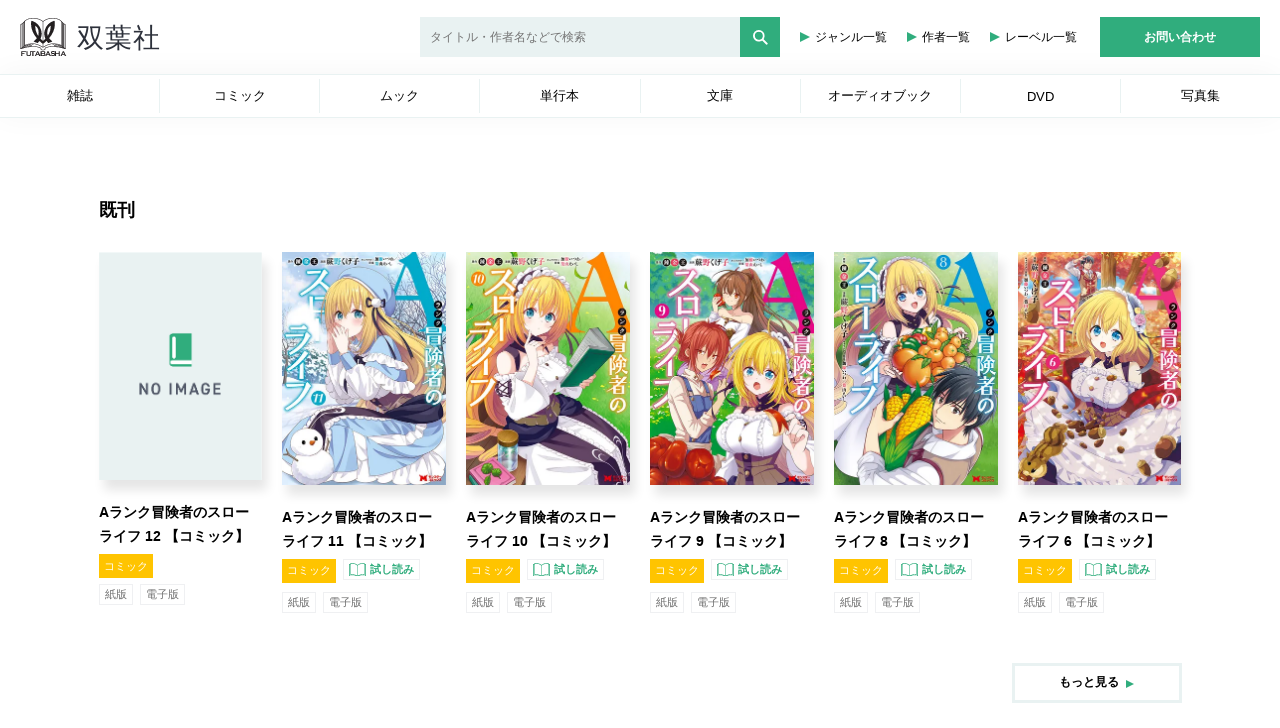

--- FILE ---
content_type: text/html; charset=UTF-8
request_url: https://www.futabasha.co.jp/book/97845754156050000000
body_size: 3000
content:
<!doctype html>
<html lang="ja">
<head>
    <meta charset="utf-8">
    <meta name="viewport" content="width=device-width, initial-scale=1">

    <meta name="csrf-token" content="L0Uz5NKjKHEJ64Z65cGJ6pHfYTV7z2U8mniY4Um9">
    <meta name="keywords" content="双葉社,Webマガジン,総合出版社,グラビア,コミック,マンガ,雑誌,文庫,小説,ムック,">
    <meta name="description" content="双葉社は「週刊大衆」、「漫画アクション」などの定期刊行物、コミック、書籍などを発行している総合出版社です。">

    <meta name="facebook-domain-verification" content="1mamgx3zm83cu76ef5v1gra82vaobi" />

    <title>双葉社</title>

    <link href="/css/app.css?id=b6f90a1cc725d6d0bb7d562d1784100d" rel="stylesheet">


<!-- Google Tag Manager -->
<script>(function(w,d,s,l,i){w[l]=w[l]||[];w[l].push({'gtm.start':
    new Date().getTime(),event:'gtm.js'});var f=d.getElementsByTagName(s)[0],
    j=d.createElement(s),dl=l!='dataLayer'?'&l='+l:'';j.async=true;j.src=
    'https://www.googletagmanager.com/gtm.js?id='+i+dl;f.parentNode.insertBefore(j,f);
    })(window,document,'script','dataLayer','GTM-PS3PB4Z');</script>
<!-- End Google Tag Manager -->


<script type="text/javascript" language="javascript">
    var vc_pid = "886337869";
</script><script type="text/javascript" src="//aml.valuecommerce.com/vcdal.js" async></script>

</head>
<body>
<!-- Google Tag Manager (noscript) -->
<noscript><iframe src="https://www.googletagmanager.com/ns.html?id=GTM-PS3PB4Z"
height="0" width="0" style="display:none;visibility:hidden"></iframe></noscript>
<!-- End Google Tag Manager (noscript) -->
    
    <div id="app">
        <app-component></app-component>
    </div>

<script src="/js/manifest.js?id=398f4fddeeb134e467adedf36678b817"></script>
<script src="/js/vendor.js?id=8282a17ab32906fa2127e4ed428942af"></script>
<script src="/js/app.js?id=15026e2225191103df266d40d2394f3a"></script>

<script>
    $(function(){
        $('.gotop').hide();

        $(window).on('scroll',function(){
            let scrollTop = $(window).scrollTop();
            if(scrollTop > 400){
                $('.gotop').show();
            } else if (scrollTop < 400){
                $('.gotop').hide();
            }
        });



        $('a[href^="#"]').click(function(){
            let speed = 500;
            let href= $(this).attr("href");
            let target = $(href == "#" || href == "" ? 'html' : href);
            let position = target.offset().top;
            $("html, body").animate({scrollTop:position}, speed, "swing");
            return false;
        });

        let btn = $('.gotop');
        let windowSize = $(window).width();
        
        $(window).on('load scroll', function(){
            let  height = $(document).height();
            let position = window.innerHeight + $(window).scrollTop();
            let footer = $('.footer__bottom').height();
            if ( windowSize < 768 && height - position  < footer ){ 
                btn.addClass('absolute');
                btn.css('bottom',footer);
            } else { 
                btn.removeClass('absolute');
                btn.css('bottom', '10px');
            }
        });        
    })
</script>

</body>
</html>

--- FILE ---
content_type: text/html; charset=UTF-8
request_url: https://www.futabasha.co.jp/api/amazon_link?isbn=9784575415605
body_size: 1053
content:
{"SearchResult":{"Items":[{"ASIN":"457541560X","DetailPageURL":"https://www.amazon.co.jp/dp/457541560X?tag=futabashanet-22&linkCode=osi&th=1&psc=1","ItemInfo":{"Title":{"DisplayValue":"Ａランク冒険者のスローライフ(7) (モンスターコミックス)","Label":"Title","Locale":"ja_JP"}}}],"SearchURL":"https://www.amazon.co.jp/s?k=9784575415605&i=stripbooks&rh=p_n_availability%3A-1&tag=futabashanet-22&linkCode=osi","TotalResultCount":1}}

--- FILE ---
content_type: text/plain
request_url: https://www.google-analytics.com/j/collect?v=1&_v=j102&a=1441540834&t=pageview&_s=1&dl=https%3A%2F%2Fwww.futabasha.co.jp%2Fbook%2F97845754156050000000&ul=en-us%40posix&dt=%E5%8F%8C%E8%91%89%E7%A4%BE&sr=1280x720&vp=1280x720&_u=YEBAAEABAAAAACAAI~&jid=1793686123&gjid=292938077&cid=631361716.1768842504&tid=UA-311948-3&_gid=19115668.1768842504&_r=1&_slc=1&gtm=45He61e1n81PS3PB4Zv812179375za200zd812179375&gcd=13l3l3l3l1l1&dma=0&tag_exp=103116026~103200004~104527906~104528500~104684208~104684211~105391252~115495938~115497442~115616986~115938466~115938468~116682875~117041588&z=1032207803
body_size: -451
content:
2,cG-Z2B8QG397L

--- FILE ---
content_type: text/javascript;charset=utf-8
request_url: https://p1cluster.cxense.com/p1.js
body_size: 101
content:
cX.library.onP1('36xk87ffkgyxf2kpyk91btcms4');


--- FILE ---
content_type: image/svg+xml
request_url: https://www.futabasha.co.jp/img/logo.svg
body_size: 13195
content:
<svg xmlns="http://www.w3.org/2000/svg" width="115" height="31.269" viewBox="0 0 115 31.269">
  <g id="ロゴ" transform="translate(-18 -9.098)">
    <g id="グループ_1801" data-name="グループ 1801" transform="translate(18 9.098)">
      <path id="パス_815" data-name="パス 815" d="M256.274,498.913c.021-.3.308-.575.81-.777a15.832,15.832,0,0,1,5.613-.883A32.658,32.658,0,0,1,272.9,499.2a.234.234,0,0,0,.212-.022.223.223,0,0,0,.1-.185V479.175a.223.223,0,0,0-.114-.194,18.284,18.284,0,0,1-1.805-1.187,10.7,10.7,0,0,1-1.6-1.655c-.1-.114-2.422-2.789-7.832-2.517-.261.013-.513.033-.76.056l-.123.011q-.349.035-.677.083l-.128.019c-.219.033-.434.069-.64.11l-.064.013q-.3.06-.578.129l-.075.018c-.19.048-.372.1-.549.151l-.1.031c-.173.053-.341.108-.5.164l-.072.026c-.161.058-.316.117-.464.178l-.019.008c-.151.062-.294.126-.433.19l-.068.031q-.2.094-.378.188l-.059.031c-.122.065-.239.13-.348.194l-.009.005c-.11.065-.214.129-.312.193l-.034.022c-.095.062-.183.122-.266.182l-.039.028c-.082.059-.158.116-.229.171l-.017.014c-.072.056-.138.11-.2.161l0,0c-.061.051-.114.1-.163.143l-.016.014c-.047.043-.088.083-.124.119l0,0-.006-.005q-.052-.051-.118-.112l-.022-.02c-.047-.043-.1-.089-.157-.139l-.012-.01c-.058-.049-.121-.1-.189-.154l-.022-.018c-.069-.054-.145-.11-.225-.168l-.043-.031c-.082-.058-.169-.118-.263-.179l-.039-.025c-.1-.062-.2-.125-.3-.188l-.015-.009c-.108-.064-.224-.128-.345-.192l-.062-.033q-.179-.094-.376-.187l-.071-.033c-.137-.064-.28-.127-.43-.189l-.024-.009c-.146-.06-.3-.118-.458-.176l-.075-.027c-.16-.056-.327-.111-.5-.164l-.1-.031c-.176-.053-.358-.1-.548-.151l-.077-.018c-.186-.045-.377-.088-.576-.128l-.065-.014c-.206-.04-.42-.076-.639-.11l-.129-.019c-.219-.031-.444-.059-.677-.083l-.123-.011c-.246-.023-.5-.043-.76-.056a11.1,11.1,0,0,0-6.455,1.42,6,6,0,0,0-1.377,1.1l0,0-.005.005a10.64,10.64,0,0,1-1.591,1.647,18.3,18.3,0,0,1-1.806,1.187.223.223,0,0,0-.114.194v19.818a.222.222,0,0,0,.1.185.228.228,0,0,0,.212.022,32.674,32.674,0,0,1,10.207-1.946,15.807,15.807,0,0,1,5.612.883c.5.2.789.478.81.777a2.221,2.221,0,0,1-.006.315c-.019.28-.045.663.5.774a6.485,6.485,0,0,0,1.251.132c.064,0,.1,0,.1,0a6.173,6.173,0,0,0,1.372-.13c.547-.112.522-.494.5-.774A2.223,2.223,0,0,1,256.274,498.913Zm13.853-21.569v19.042c-.176-.172-.307-.3-.377-.375v-19.1c.111.127.238.27.38.418A.1.1,0,0,0,270.126,477.345Zm1.585,20.471V478.643c.117.079.231.154.339.223v19.218Q271.88,497.952,271.711,497.815Zm1.05.776c-.134-.087-.271-.181-.409-.281V479.056c.172.106.317.193.409.246Zm-1.313-20.13a.147.147,0,0,0-.039.1v19q-.174-.149-.339-.3V478.186C271.194,478.28,271.321,478.372,271.447,478.461Zm-.674-.514a.143.143,0,0,0-.006.029v19.018c-.12-.11-.234-.217-.34-.316V477.632C270.54,477.74,270.656,477.846,270.774,477.948Zm-7.988-3.895c.108,0,.208.009.313.012.176.006.354.012.522.025.118.009.23.023.345.035.145.015.291.03.43.05.116.017.227.036.34.056s.254.044.375.069.218.049.325.074.223.054.33.084.206.059.306.09.2.062.29.094.193.067.285.1.17.066.251.1.18.074.265.113.142.066.212.1.168.081.247.121c.059.031.113.061.168.092.08.044.161.088.235.132l.108.067a6.137,6.137,0,0,1,1.164.9v19.378a16.467,16.467,0,0,0-6.411-1.218h-.048c-3.54,0-7.073,2.1-8.195,2.828v-2.582a27.328,27.328,0,0,0,2.733-2.317,13.443,13.443,0,0,0,1.1,1.447.584.584,0,0,0,.788.187c.359-.164,2.195-.845,2.457-.987s.359-.351.1-.562a13.908,13.908,0,0,1-2.374-2.283,22.467,22.467,0,0,0,3.447-5.421,15.286,15.286,0,0,0,1.147-8.459c-.042-.333-.25-.673-1.2-.231a11.371,11.371,0,0,0-6.777,7,9.9,9.9,0,0,0,.336,7.525,24.458,24.458,0,0,1-1.755,1.742V476.727l.022-.023.049-.049.064-.062.066-.061.1-.088.079-.069c.049-.041.107-.086.165-.132l.065-.051c.085-.064.178-.133.28-.2l.093-.061c.077-.052.155-.1.241-.157.044-.028.095-.056.142-.084.08-.048.16-.1.247-.143.056-.031.118-.063.177-.094.086-.046.174-.092.268-.137.067-.033.137-.065.207-.1.1-.044.193-.088.3-.131.076-.033.156-.065.236-.1q.158-.063.326-.124c.086-.031.173-.062.263-.092.117-.039.238-.077.361-.114.094-.029.189-.057.287-.084.13-.036.266-.07.4-.1.1-.025.2-.05.3-.072.148-.032.3-.061.46-.089.1-.019.2-.039.311-.057.177-.028.364-.052.551-.075.1-.012.186-.026.285-.036.289-.031.588-.055.9-.071S262.5,474.049,262.786,474.053Zm-8.6,23.3c-1.122-.73-4.655-2.828-8.195-2.828h-.048a16.465,16.465,0,0,0-6.412,1.218V476.37A7.4,7.4,0,0,1,242.3,474.7l.029-.01c.174-.062.358-.122.549-.178l.084-.025c.175-.05.36-.1.549-.14l.137-.031c.178-.038.365-.072.555-.1.062-.01.122-.021.185-.03.184-.027.377-.047.571-.066.075-.007.147-.017.224-.023.2-.016.409-.023.62-.03.078,0,.151-.008.231-.009.292,0,.593,0,.906.016s.61.04.9.071c.1.01.188.025.284.036.187.023.374.046.551.075.107.017.207.038.311.056.156.029.312.057.461.09.1.023.2.048.3.072.137.033.274.067.4.1.1.027.191.055.285.084.124.037.245.076.363.115q.134.045.261.091c.112.041.222.083.328.125.079.032.158.064.233.1.1.044.2.088.3.132.069.032.139.064.205.1.094.046.183.092.271.139l.174.093c.088.049.17.1.251.146.045.027.094.054.137.081.089.055.171.11.25.163l.084.056c.1.071.2.14.282.2l.048.038c.065.051.127.1.181.145l.071.061c.038.033.078.067.11.1l.058.055.072.069.042.043.026.027v15.687a24.353,24.353,0,0,1-1.755-1.742,9.9,9.9,0,0,0,.336-7.525,11.369,11.369,0,0,0-6.777-7c-.945-.442-1.154-.1-1.2.231a15.282,15.282,0,0,0,1.148,8.459,22.486,22.486,0,0,0,3.447,5.421,13.93,13.93,0,0,1-2.373,2.283c-.262.211-.177.417.1.562s2.1.823,2.458.987a.582.582,0,0,0,.787-.187,13.367,13.367,0,0,0,1.1-1.447,27.247,27.247,0,0,0,2.733,2.317Zm-17.409.728V478.866c.108-.069.222-.145.34-.223v19.172Q236.949,497.953,236.778,498.085Zm2.3-2.073c-.07.072-.2.2-.376.375V477.345a.1.1,0,0,0,0-.014c.141-.148.269-.291.379-.418Zm10.444-9.342a12.452,12.452,0,0,1-1.408-6.717c2.934,1.879,2.935,5.073,2.577,7.61a4.051,4.051,0,0,1-.178.715A16.841,16.841,0,0,1,249.523,486.67Zm8.614.893c-.358-2.537-.358-5.731,2.576-7.61a12.448,12.448,0,0,1-1.407,6.717,16.886,16.886,0,0,1-.991,1.608A4.065,4.065,0,0,1,258.137,487.562Zm-19.737-9.93v19.045c-.1.1-.219.206-.339.316V477.976a.141.141,0,0,0-.006-.029C238.174,477.846,238.29,477.74,238.4,477.632Zm-.641.554v19.081q-.165.147-.339.3v-19a.144.144,0,0,0-.039-.1C237.508,478.372,237.635,478.281,237.759,478.187Zm-1.283.87v19.254c-.137.1-.273.194-.408.281V479.3C236.16,479.249,236.3,479.163,236.476,479.057Zm19.345,19.826a2.645,2.645,0,0,0,.006.377c.019.274.019.274-.142.307a6.717,6.717,0,0,1-2.54,0c-.161-.033-.161-.033-.142-.307a2.679,2.679,0,0,0,.006-.376c-.019-.276-.187-.795-1.091-1.159a16.126,16.126,0,0,0-5.539-.918l-.253,0a31.472,31.472,0,0,0-6.381.807,18.4,18.4,0,0,1,5.227-.962.15.15,0,0,0,.15-.151.139.139,0,0,0-.153-.147,21.685,21.685,0,0,0-7.583,1.824q.132-.108.261-.217a17.219,17.219,0,0,1,7.481-1.821.149.149,0,1,0,0-.3,17.542,17.542,0,0,0-6.692,1.42q.185-.171.345-.324a17.654,17.654,0,0,1,7.872-1.308.153.153,0,0,0,.16-.14.149.149,0,0,0-.142-.158,18.509,18.509,0,0,0-7.338,1.061l.111-.114a15.59,15.59,0,0,1,6.5-1.307h.044c4.046,0,8.248,2.956,8.29,2.986a.187.187,0,0,0,.023.011s0,0,.007.006.008,0,.011,0a.2.2,0,0,0,.184,0s.008,0,.011,0,0,0,.007-.006a.185.185,0,0,0,.023-.011c.042-.03,4.243-2.986,8.29-2.986h.044a15.584,15.584,0,0,1,6.5,1.308l.112.114a18.538,18.538,0,0,0-7.339-1.062.149.149,0,1,0,.018.3,17.691,17.691,0,0,1,7.872,1.307q.16.153.345.324a17.543,17.543,0,0,0-6.692-1.42.149.149,0,1,0,0,.3,17.234,17.234,0,0,1,7.48,1.82q.129.109.262.217a21.682,21.682,0,0,0-7.582-1.824.145.145,0,0,0-.153.147.15.15,0,0,0,.149.151,18.394,18.394,0,0,1,5.223.961,31.436,31.436,0,0,0-6.376-.806,16.368,16.368,0,0,0-5.792.916C256.007,498.088,255.84,498.607,255.821,498.883Z" transform="translate(-235.614 -473.603)" fill="#231f20"/>
      <path id="パス_816" data-name="パス 816" d="M241.276,556.055a.2.2,0,0,1-.133.04h-3.482v.092a.294.294,0,0,1,.144.075.2.2,0,0,1,.041.135v3.33a.2.2,0,0,1-.041.136.3.3,0,0,1-.144.075v.092h1.228v-.092a.281.281,0,0,1-.143-.073.2.2,0,0,1-.042-.137v-1.418H240.3a.2.2,0,0,1,.135.041.3.3,0,0,1,.075.143h.092V557.5h-.092a.3.3,0,0,1-.075.144.2.2,0,0,1-.135.041H238.7v-.94h2.439a.2.2,0,0,1,.133.04.293.293,0,0,1,.075.145h.092V555.91h-.092A.3.3,0,0,1,241.276,556.055Z" transform="translate(-236.906 -528.83)" fill="#231f20"/>
      <path id="パス_817" data-name="パス 817" d="M252.2,556.5a.292.292,0,0,1,.144.075.2.2,0,0,1,.04.135v1.963a2.474,2.474,0,0,1-.037.5.59.59,0,0,1-.138.272,1.672,1.672,0,0,1-1.894,0,.571.571,0,0,1-.141-.272,2.44,2.44,0,0,1-.038-.5v-1.963a.2.2,0,0,1,.041-.137.276.276,0,0,1,.143-.073v-.092H249.09v.092a.292.292,0,0,1,.144.075.2.2,0,0,1,.04.135v2.206a2.085,2.085,0,0,0,.11.715.923.923,0,0,0,.4.479,2.8,2.8,0,0,0,1.438.3,2.058,2.058,0,0,0,1.716-.559,1.572,1.572,0,0,0,.231-.937v-2.206a.2.2,0,0,1,.04-.135.292.292,0,0,1,.144-.075v-.092H252.2Z" transform="translate(-244.117 -529.145)" fill="#231f20"/>
      <path id="パス_818" data-name="パス 818" d="M265.24,556.055a.2.2,0,0,1-.135.04h-3.3a.192.192,0,0,1-.131-.04.32.32,0,0,1-.076-.145H261.5v1.017h.092a.287.287,0,0,1,.075-.145.2.2,0,0,1,.132-.04h1.222v2.984a.2.2,0,0,1-.04.136.3.3,0,0,1-.144.075v.092h1.228v-.092a.3.3,0,0,1-.144-.075.2.2,0,0,1-.04-.136v-2.984H265.1a.2.2,0,0,1,.135.04.293.293,0,0,1,.075.145h.092V555.91h-.092A.3.3,0,0,1,265.24,556.055Z" transform="translate(-252.954 -528.83)" fill="#231f20"/>
      <path id="パス_819" data-name="パス 819" d="M276.681,559.9l-1.5-3.033a.424.424,0,0,1-.055-.19c0-.081.056-.137.17-.17v-.092h-1.4v.092c.111.038.167.1.167.19a.575.575,0,0,1-.069.231l-1.447,3.024a.791.791,0,0,1-.138.225.35.35,0,0,1-.176.081v.092h1.3v-.092c-.128-.033-.193-.091-.193-.176a.46.46,0,0,1,.055-.182l.265-.554h1.789l.27.554a.465.465,0,0,1,.058.179c0,.1-.064.158-.191.179v.092h1.448v-.092a.366.366,0,0,1-.193-.094A1.035,1.035,0,0,1,276.681,559.9Zm-2.759-1.093.649-1.4.638,1.4Z" transform="translate(-260.178 -529.145)" fill="#231f20"/>
      <path id="パス_820" data-name="パス 820" d="M289.667,558.284a.859.859,0,0,0,.533-.83.945.945,0,0,0-.349-.79,1.066,1.066,0,0,0-.41-.2,2.65,2.65,0,0,0-.617-.058h-2.663v.092a.293.293,0,0,1,.144.075.2.2,0,0,1,.041.135v3.33a.2.2,0,0,1-.041.136.3.3,0,0,1-.144.075v.092h2.69a2.561,2.561,0,0,0,.638-.068,1.238,1.238,0,0,0,.454-.221,1.018,1.018,0,0,0,.386-.845A.925.925,0,0,0,289.667,558.284Zm-2.462-1.225h1.508a.849.849,0,0,1,.487.106.408.408,0,0,1,.144.353.42.42,0,0,1-.153.357.834.834,0,0,1-.479.1H287.2Zm2.044,2.525a1.146,1.146,0,0,1-.585.113H287.2v-1.072h1.459a1.136,1.136,0,0,1,.585.112.541.541,0,0,1,0,.848Z" transform="translate(-269.481 -529.145)" fill="#231f20"/>
      <path id="パス_821" data-name="パス 821" d="M302.6,559.9l-1.5-3.033a.424.424,0,0,1-.055-.19c0-.081.056-.137.17-.17v-.092h-1.4v.092c.111.038.167.1.167.19a.575.575,0,0,1-.069.231l-1.447,3.024a.791.791,0,0,1-.138.225.35.35,0,0,1-.176.081v.092h1.3v-.092c-.128-.033-.193-.091-.193-.176a.466.466,0,0,1,.055-.182l.265-.554h1.789l.27.554a.463.463,0,0,1,.058.179c0,.1-.064.158-.191.179v.092h1.448v-.092a.366.366,0,0,1-.193-.094A1.025,1.025,0,0,1,302.6,559.9Zm-2.759-1.093.648-1.4.639,1.4Z" transform="translate(-277.557 -529.145)" fill="#231f20"/>
      <path id="パス_822" data-name="パス 822" d="M315.064,557.551l.47-.927-.081-.044a.237.237,0,0,1-.141.066.871.871,0,0,1-.2-.066,5.373,5.373,0,0,0-.813-.282,3.075,3.075,0,0,0-.7-.077,1.886,1.886,0,0,0-1.349.43,1.09,1.09,0,0,0-.343.825,1.05,1.05,0,0,0,.135.537.96.96,0,0,0,.412.389,1.629,1.629,0,0,0,.369.134,6.009,6.009,0,0,0,.631.088l.444.046a2.825,2.825,0,0,1,.594.106.288.288,0,0,1,.21.279.411.411,0,0,1-.089.249.641.641,0,0,1-.239.191,1.511,1.511,0,0,1-.655.13,2.531,2.531,0,0,1-.744-.121,1.572,1.572,0,0,1-.579-.289.318.318,0,0,1-.124-.239v-.038l-.083-.04-.427.966.084.043a.243.243,0,0,1,.118-.063.822.822,0,0,1,.193.075,3.462,3.462,0,0,0,1.542.375,3,3,0,0,0,.816-.107,1.437,1.437,0,0,0,.752-.435,1.121,1.121,0,0,0,.268-.737,1.1,1.1,0,0,0-.114-.493.989.989,0,0,0-.31-.371,1.538,1.538,0,0,0-.443-.211,3.737,3.737,0,0,0-.653-.118l-.453-.046a4.263,4.263,0,0,1-.594-.086c-.179-.054-.268-.155-.268-.3a.364.364,0,0,1,.105-.25.64.64,0,0,1,.276-.173,1.753,1.753,0,0,1,.539-.075,2.058,2.058,0,0,1,1.205.357q.167.113.167.211c0,.011,0,.027,0,.046Z" transform="translate(-286.598 -529.027)" fill="#231f20"/>
      <path id="パス_823" data-name="パス 823" d="M326.726,556.5a.273.273,0,0,1,.144.073.2.2,0,0,1,.041.134v1.269h-2.269V556.71a.2.2,0,0,1,.041-.134.272.272,0,0,1,.144-.073v-.092H323.6v.092a.293.293,0,0,1,.144.075.2.2,0,0,1,.04.132v3.335a.2.2,0,0,1-.04.133.3.3,0,0,1-.144.075v.092h1.228v-.092a.281.281,0,0,1-.142-.073.2.2,0,0,1-.042-.134v-1.418h2.269v1.418a.2.2,0,0,1-.042.134.284.284,0,0,1-.142.073v.092h1.228v-.092a.294.294,0,0,1-.144-.075.2.2,0,0,1-.04-.133V556.71a.2.2,0,0,1,.04-.132.291.291,0,0,1,.144-.075v-.092h-1.228Z" transform="translate(-295.132 -529.145)" fill="#231f20"/>
      <path id="パス_824" data-name="パス 824" d="M341.028,560.159a1.013,1.013,0,0,1-.167-.264l-1.5-3.033a.419.419,0,0,1-.055-.19c0-.081.056-.137.17-.17v-.092h-1.4v.092q.167.058.167.19a.573.573,0,0,1-.069.231l-1.447,3.024a.808.808,0,0,1-.138.225.351.351,0,0,1-.176.081v.092h1.3v-.092c-.128-.033-.193-.091-.193-.176a.461.461,0,0,1,.055-.182l.265-.554h1.788l.271.554a.47.47,0,0,1,.058.179c0,.1-.064.158-.191.179v.092h1.449v-.092A.365.365,0,0,1,341.028,560.159ZM338.1,558.8l.648-1.4.638,1.4Z" transform="translate(-303.221 -529.145)" fill="#231f20"/>
    </g>
    <text id="双葉社" transform="translate(65 32.586)" fill="#2d313b" font-size="22" font-family="HiraginoSans-W3, Hiragino Sans" letter-spacing="0.04em"><tspan x="0" y="0">双葉社</tspan></text>
  </g>
</svg>


--- FILE ---
content_type: image/svg+xml
request_url: https://www.futabasha.co.jp/img/icon/icon_cart.svg
body_size: 362
content:
<svg id="icon_cart" xmlns="http://www.w3.org/2000/svg" width="24" height="24" viewBox="0 0 24 24">
  <path id="パス_994" data-name="パス 994" d="M0,0H24V24H0Z" fill="none"/>
  <path id="パス_995" data-name="パス 995" d="M15.55,13a1.991,1.991,0,0,0,1.75-1.03l3.58-6.49A1,1,0,0,0,20.01,4H5.21L4.27,2H1V4H3l3.6,7.59L5.25,14.03A2,2,0,0,0,7,17H19V15H7l1.1-2ZM6.16,6H18.31l-2.76,5H8.53ZM7,18a2,2,0,1,0,2,2A2,2,0,0,0,7,18Zm10,0a2,2,0,1,0,2,2A2,2,0,0,0,17,18Z" fill="#2d313b"/>
</svg>


--- FILE ---
content_type: application/javascript; charset=utf-8;
request_url: https://dalc.valuecommerce.com/app3?p=886337869&_s=https%3A%2F%2Fwww.futabasha.co.jp%2Fbook%2F97845754156050000000&_b=aW5lCwAIo0cSvhi2CooD7AqKCJRa-A&vf=iVBORw0KGgoAAAANSUhEUgAAAAMAAAADCAYAAABWKLW%2FAAAAMElEQVQYV2NkFGP4nxGRyrBg0hIGRq9jQv9LgpYw%2BBR5MzDmcnX9n3lOgCFHI40BAAFVDRqV2aP6AAAAAElFTkSuQmCC
body_size: 1827
content:
vc_linkswitch_callback({"t":"696e650d","r":"aW5lDQAJ6WESvhi2CooERAqKC5Yolg","ub":"aW5lCQAJSsYSvhi2CooBbQqKBtiacg%3D%3D","vcid":"nbsGXKUVSCABCLI2-yFwxqQlBZYEvjerkMJcQ577UDHnJSmF7N3I1h62Jb3SMShYHiTpjlEINqk","vcpub":"0.649569","www.mangazenkan.com":{"a":"2875212","m":"3611863","g":"3899dd688a"},"l":4,"stg2.bl.booklive.jp":{"a":"2731662","m":"3216479","g":"3e71ba18e4","sp":"utm_source%3Dspad%26utm_medium%3Daffiliate%26utm_campaign%3D102%26utm_content%3Dnormal"},"7netshopping.jp":{"a":"2602201","m":"2993472","g":"4e818a718a"},"honto.jp":{"a":"2684806","m":"2340879","g":"3e7f4bfca0","sp":"partnerid%3D02vc01"},"ebookjapan.yahoo.co.jp":{"a":"2349414","m":"2103493","g":"d4aa8c319e","sp":"dealerid%3D40001"},"p":886337869,"s":2469031,"papy.co.jp/vcdummy":{"a":"2302765","m":"2433833","g":"3669fd7f96","sp":"ref%3Dvc"},"rc.d.booklive.jp":{"a":"2731662","m":"3216479","g":"3e71ba18e4","sp":"utm_source%3Dspad%26utm_medium%3Daffiliate%26utm_campaign%3D102%26utm_content%3Dnormal"},"bookwalker.jp":{"a":"2881505","m":"3024140","g":"037621068a"},"tower.jp":{"a":"2377670","m":"2409673","g":"3a410b7e8a"},"www.bk1.jp":{"a":"2684806","m":"2340879","g":"3e7f4bfca0","sp":"partnerid%3D02vc01"},"www.cmoa.jp":{"a":"2698580","m":"3157520","g":"6272cc418a"},"7net.omni7.jp":{"a":"2602201","m":"2993472","g":"4e818a718a"},"rc.bl.booklive.jp":{"a":"2731662","m":"3216479","g":"3e71ba18e4","sp":"utm_source%3Dspad%26utm_medium%3Daffiliate%26utm_campaign%3D102%26utm_content%3Dnormal"},"booklive.jp":{"a":"2731662","m":"3216479","g":"3e71ba18e4","sp":"utm_source%3Dspad%26utm_medium%3Daffiliate%26utm_campaign%3D102%26utm_content%3Dnormal"},"lb-test02.bookwalker.jp":{"a":"2881505","m":"3024140","g":"037621068a"},"www.omni7.jp":{"a":"2602201","m":"2993472","g":"4e818a718a"},"renta.papy.co.jp/renta/sc/frm/item":{"a":"2302765","m":"2433833","g":"3669fd7f96","sp":"ref%3Dvc"},"kinokuniya.co.jp":{"a":"2118836","m":"2195689","g":"8609a1c68a"}})

--- FILE ---
content_type: text/javascript;charset=utf-8
request_url: https://id.cxense.com/public/user/id?json=%7B%22identities%22%3A%5B%7B%22type%22%3A%22ckp%22%2C%22id%22%3A%22mklf5o5txdp3lnj3%22%7D%2C%7B%22type%22%3A%22lst%22%2C%22id%22%3A%2236xk87ffkgyxf2kpyk91btcms4%22%7D%2C%7B%22type%22%3A%22cst%22%2C%22id%22%3A%2236xk87ffkgyxf2kpyk91btcms4%22%7D%5D%7D&callback=cXJsonpCB2
body_size: 206
content:
/**/
cXJsonpCB2({"httpStatus":200,"response":{"userId":"cx:bbc5yaorhh3h16ubur59ejsqd:2hu355etc8k3d","newUser":false}})

--- FILE ---
content_type: image/svg+xml
request_url: https://www.futabasha.co.jp/img/icon/icon_triangle.svg
body_size: 113
content:
<svg xmlns="http://www.w3.org/2000/svg" width="8" height="8" viewBox="0 0 8 8">
  <path id="合体_5" data-name="合体 5" d="M4.021,8H0L3.979.082V0L4,.041,4.021,0V.082L8,8Z" transform="translate(8) rotate(90)" fill="#30ad7d"/>
</svg>


--- FILE ---
content_type: application/javascript; charset=utf-8;
request_url: https://dalc.valuecommerce.com/app3?p=886337869&_s=https%3A%2F%2Fwww.futabasha.co.jp%2Fbook%2F97845754156050000000&vf=iVBORw0KGgoAAAANSUhEUgAAAAMAAAADCAYAAABWKLW%2FAAAAMElEQVQYV2NkFGP4nxGRyrBg0hIGRq9jQv9LgpYw%2BBR5MzDmcnX9n3lOgCFHI40BAAFVDRqV2aP6AAAAAElFTkSuQmCC
body_size: 1963
content:
vc_linkswitch_callback({"t":"696e650b","r":"aW5lCwAIo0cSvhi2CooD7AqKCJRa-A","ub":"aW5lCQAJSsYSvhi2CooBbQqKBtiacg%3D%3D","vcid":"l9y2xXScqrZhwFvM1DF7Se5EUinIdWG0Mf6ScJ6_s_sjAzcL-gywhHA-KV0Kc6wtiaf-SM22-fI","vcpub":"0.566087","renta.papy.co.jp/renta/sc/frm/item":{"a":"2302765","m":"2433833","g":"4a0e762496","sp":"ref%3Dvc"},"kinokuniya.co.jp":{"a":"2118836","m":"2195689","g":"4a074d388a"},"www.mangazenkan.com":{"a":"2875212","m":"3611863","g":"c343e9e18a"},"l":4,"stg2.bl.booklive.jp":{"a":"2731662","m":"3216479","g":"a6ebc238e4","sp":"utm_source%3Dspad%26utm_medium%3Daffiliate%26utm_campaign%3D102%26utm_content%3Dnormal"},"7netshopping.jp":{"a":"2602201","m":"2993472","g":"a150e7ae8a"},"honto.jp":{"a":"2684806","m":"2340879","g":"465ca593a0","sp":"partnerid%3D02vc01"},"ebookjapan.yahoo.co.jp":{"a":"2349414","m":"2103493","g":"5bdb61499e","sp":"dealerid%3D40001"},"p":886337869,"s":2469031,"papy.co.jp/vcdummy":{"a":"2302765","m":"2433833","g":"4a0e762496","sp":"ref%3Dvc"},"rc.d.booklive.jp":{"a":"2731662","m":"3216479","g":"a6ebc238e4","sp":"utm_source%3Dspad%26utm_medium%3Daffiliate%26utm_campaign%3D102%26utm_content%3Dnormal"},"bookwalker.jp":{"a":"2881505","m":"3024140","g":"569ee3a58a"},"tower.jp":{"a":"2377670","m":"2409673","g":"da7181c98a"},"www.bk1.jp":{"a":"2684806","m":"2340879","g":"465ca593a0","sp":"partnerid%3D02vc01"},"www.cmoa.jp":{"a":"2698580","m":"3157520","g":"7da324d08a"},"7net.omni7.jp":{"a":"2602201","m":"2993472","g":"a150e7ae8a"},"rc.bl.booklive.jp":{"a":"2731662","m":"3216479","g":"a6ebc238e4","sp":"utm_source%3Dspad%26utm_medium%3Daffiliate%26utm_campaign%3D102%26utm_content%3Dnormal"},"booklive.jp":{"a":"2731662","m":"3216479","g":"a6ebc238e4","sp":"utm_source%3Dspad%26utm_medium%3Daffiliate%26utm_campaign%3D102%26utm_content%3Dnormal"},"lb-test02.bookwalker.jp":{"a":"2881505","m":"3024140","g":"569ee3a58a"},"www.omni7.jp":{"a":"2602201","m":"2993472","g":"a150e7ae8a"}})